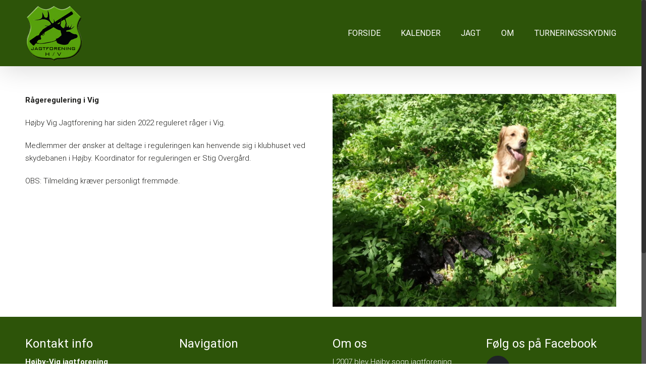

--- FILE ---
content_type: text/css; charset: UTF-8;charset=UTF-8
request_url: https://hojby-vig-jagtforening.dk/wp-admin/admin-ajax.php?action=easy-facebook-likebox-customizer-style&ver=6.5.1
body_size: 1254
content:

.efbl_feed_wraper.efbl_skin_2061 .efbl-grid-skin .efbl-row.e-outer {
    grid-template-columns: repeat(auto-fill, minmax(33.33%, 1fr));
}


.efbl_feed_wraper.efbl_skin_2061 .efbl_feeds_holder.efbl_feeds_carousel {


}

.efbl_feed_wraper.efbl_skin_2061 .efbl_feeds_holder.efbl_feeds_carousel .owl-nav {

 display: flex;


}

.efbl_feed_wraper.efbl_skin_2061 .efbl_feeds_holder.efbl_feeds_carousel .owl-dots {

 display: block;


}

.efbl_feed_wraper.efbl_skin_2061 .efbl_feeds_holder.efbl_feeds_carousel .owl-dots .owl-dot span {


}

.efbl_feed_wraper.efbl_skin_2061 .efbl_feeds_holder.efbl_feeds_carousel .owl-dots .owl-dot.active span {


}

.efbl_feed_wraper.efbl_skin_2061 .efbl_load_more_holder a.efbl_load_more_btn span {


}

.efbl_feed_wraper.efbl_skin_2061 .efbl_load_more_holder a.efbl_load_more_btn:hover span {


}

.efbl_feed_wraper.efbl_skin_2061 .efbl_header {

 box-shadow: none;


}

.efbl_feed_wraper.efbl_skin_2061 .efbl_header .efbl_header_inner_wrap .efbl_header_content .efbl_header_meta .efbl_header_title {


}


.efbl_feed_wraper.efbl_skin_2061 .efbl_header .efbl_header_inner_wrap .efbl_header_img img {

 border-radius: 0;


}

.efbl_feed_wraper.efbl_skin_2061 .efbl_header .efbl_header_inner_wrap .efbl_header_content .efbl_header_meta .efbl_cat, .efbl_feed_wraper.efbl_skin_2061 .efbl_header .efbl_header_inner_wrap .efbl_header_content .efbl_header_meta .efbl_followers {


}

.efbl_feed_wraper.efbl_skin_2061 .efbl_header .efbl_header_inner_wrap .efbl_header_content .efbl_bio {


}

.efbl_feed_wraper.efbl_skin_2061 .efbl-story-wrapper, .efbl_feed_wraper.efbl_skin_2061 .efbl-story-wrapper .efbl-thumbnail-wrapper .efbl-thumbnail-col, .efbl_feed_wraper.efbl_skin_2061 .efbl-story-wrapper .efbl-post-footer {


}


.efbl_feed_wraper.efbl_skin_2061 .efbl-story-wrapper {
    box-shadow: none;
}


.efbl_feed_wraper.efbl_skin_2061 .efbl-story-wrapper .efbl-thumbnail-wrapper .efbl-thumbnail-col a img {


}

.efbl_feed_wraper.efbl_skin_2061 .efbl-story-wrapper, .efbl_feed_wraper.efbl_skin_2061 .efbl_feeds_carousel .efbl-story-wrapper .efbl-grid-wrapper {


}

.efbl_feed_wraper.efbl_skin_2061 .efbl-story-wrapper, .efbl_feed_wraper.efbl_skin_2061 .efbl-story-wrapper .efbl-feed-content > .efbl-d-flex .efbl-profile-title span, .efbl_feed_wraper.efbl_skin_2061 .efbl-story-wrapper .efbl-feed-content .description, .efbl_feed_wraper.efbl_skin_2061 .efbl-story-wrapper .efbl-feed-content .description a, .efbl_feed_wraper.efbl_skin_2061 .efbl-story-wrapper .efbl-feed-content .efbl_link_text, .efbl_feed_wraper.efbl_skin_2061 .efbl-story-wrapper .efbl-feed-content .efbl_link_text .efbl_title_link a {


}

.efbl_feed_wraper.efbl_skin_2061 .efbl-story-wrapper .efbl-post-footer .efbl-reacted-item, .efbl_feed_wraper.efbl_skin_2061 .efbl-story-wrapper .efbl-post-footer .efbl-reacted-item .efbl_all_comments_wrap {


}

.efbl_feed_wraper.efbl_skin_2061 .efbl-story-wrapper .efbl-overlay {


}

.efbl_feed_wraper.efbl_skin_2061 .efbl-story-wrapper .efbl-overlay .efbl_multimedia, .efbl_feed_wraper.efbl_skin_2061 .efbl-story-wrapper .efbl-overlay .icon-esf-video-camera {


}

.efbl_feed_wraper.efbl_skin_2061 .efbl-story-wrapper .efbl-post-footer .efbl-view-on-fb, .efbl_feed_wraper.efbl_skin_2061 .efbl-story-wrapper .efbl-post-footer .esf-share-wrapper .esf-share {


}

.efbl_feed_wraper.efbl_skin_2061 .efbl-story-wrapper .efbl-post-footer .efbl-view-on-fb:hover, .efbl_feed_wraper.efbl_skin_2061 .efbl-story-wrapper .efbl-post-footer .esf-share-wrapper .esf-share:hover {


}

.efbl_feed_popup_container .efbl-post-detail.efbl-popup-skin-2061 .efbl-d-columns-wrapper, .efbl_feed_popup_container .efbl-post-detail.efbl-popup-skin-2061 .efbl-d-columns-wrapper .efbl-caption::after {


}

.efbl_feed_popup_container .efbl-post-detail.efbl-popup-skin-2061 .efbl-d-columns-wrapper, .efbl_feed_popup_container .efbl-post-detail.efbl-popup-skin-2061 .efbl-d-columns-wrapper .efbl-caption .efbl-feed-description, .efbl_feed_popup_container .efbl-post-detail.efbl-popup-skin-2061 a, .efbl_feed_popup_container .efbl-post-detail.efbl-popup-skin-2061 span {


}

.efbl_feed_popup_container .efbl-post-detail.efbl-popup-skin-2061 .efbl-d-columns-wrapper .efbl-post-header {

 display: flex;


}

.efbl_feed_popup_container .efbl-post-detail.efbl-popup-skin-2061 .efbl-d-columns-wrapper .efbl-post-header .efbl-profile-image {

 display: block;


}

.efbl_feed_popup_container .efbl-post-detail.efbl-popup-skin-2061 .efbl-d-columns-wrapper .efbl-post-header h2 {


}

.efbl_feed_popup_container .efbl-post-detail.efbl-popup-skin-2061 .efbl-d-columns-wrapper .efbl-post-header span {


}

.efbl_feed_popup_container .efbl-post-detail.efbl-popup-skin-2061 .efbl-feed-description, .efbl_feed_popup_container .efbl-post-detail.efbl-popup-skin-2061 .efbl_link_text {

 display: block;


}

.efbl_feed_popup_container .efbl-post-detail.efbl-popup-skin-2061 .efbl-d-columns-wrapper .efbl-reactions-box {

 display: flex;


}

.efbl_feed_popup_container .efbl-post-detail.efbl-popup-skin-2061 .efbl-d-columns-wrapper .efbl-reactions-box .efbl-reactions span {


}


.efbl_feed_popup_container .efbl-post-detail.efbl-popup-skin-2061 .efbl-d-columns-wrapper .efbl-reactions-box .efbl-reactions .efbl_popup_likes_main {

 display: flex;


}

.efbl_feed_popup_container .efbl-post-detail.efbl-popup-skin-2061 .efbl-d-columns-wrapper .efbl-reactions-box .efbl-reactions .efbl-popup-comments-icon-wrapper {

 display: flex;


}

.efbl_feed_popup_container .efbl-post-detail.efbl-popup-skin-2061 .efbl-commnets, .efbl_feed_popup_container .efbl-post-detail.efbl-popup-skin-2061 .efbl-comments-list {

 display: block;


}

.efbl_feed_popup_container .efbl-post-detail.efbl-popup-skin-2061 .efbl-action-btn {

 display: block;


}

.efbl_feed_popup_container .efbl-post-detail.efbl-popup-skin-2061 .efbl-d-columns-wrapper .efbl-comments-list .efbl-comment-wrap {


}



.efbl_feed_wraper.efbl_skin_2062 .efbl-grid-skin .efbl-row.e-outer {
    grid-template-columns: repeat(auto-fill, minmax(33.33%, 1fr));
}


.efbl_feed_wraper.efbl_skin_2062 .efbl_feeds_holder.efbl_feeds_carousel {


}

.efbl_feed_wraper.efbl_skin_2062 .efbl_feeds_holder.efbl_feeds_carousel .owl-nav {

 display: flex;


}

.efbl_feed_wraper.efbl_skin_2062 .efbl_feeds_holder.efbl_feeds_carousel .owl-dots {

 display: block;


}

.efbl_feed_wraper.efbl_skin_2062 .efbl_feeds_holder.efbl_feeds_carousel .owl-dots .owl-dot span {


}

.efbl_feed_wraper.efbl_skin_2062 .efbl_feeds_holder.efbl_feeds_carousel .owl-dots .owl-dot.active span {


}

.efbl_feed_wraper.efbl_skin_2062 .efbl_load_more_holder a.efbl_load_more_btn span {


}

.efbl_feed_wraper.efbl_skin_2062 .efbl_load_more_holder a.efbl_load_more_btn:hover span {


}

.efbl_feed_wraper.efbl_skin_2062 .efbl_header {

 box-shadow: none;


}

.efbl_feed_wraper.efbl_skin_2062 .efbl_header .efbl_header_inner_wrap .efbl_header_content .efbl_header_meta .efbl_header_title {


}


.efbl_feed_wraper.efbl_skin_2062 .efbl_header .efbl_header_inner_wrap .efbl_header_img img {

 border-radius: 0;


}

.efbl_feed_wraper.efbl_skin_2062 .efbl_header .efbl_header_inner_wrap .efbl_header_content .efbl_header_meta .efbl_cat, .efbl_feed_wraper.efbl_skin_2062 .efbl_header .efbl_header_inner_wrap .efbl_header_content .efbl_header_meta .efbl_followers {


}

.efbl_feed_wraper.efbl_skin_2062 .efbl_header .efbl_header_inner_wrap .efbl_header_content .efbl_bio {


}

.efbl_feed_wraper.efbl_skin_2062 .efbl-story-wrapper, .efbl_feed_wraper.efbl_skin_2062 .efbl-story-wrapper .efbl-thumbnail-wrapper .efbl-thumbnail-col, .efbl_feed_wraper.efbl_skin_2062 .efbl-story-wrapper .efbl-post-footer {


}


.efbl_feed_wraper.efbl_skin_2062 .efbl-story-wrapper {
    box-shadow: none;
}


.efbl_feed_wraper.efbl_skin_2062 .efbl-story-wrapper .efbl-thumbnail-wrapper .efbl-thumbnail-col a img {


}

.efbl_feed_wraper.efbl_skin_2062 .efbl-story-wrapper, .efbl_feed_wraper.efbl_skin_2062 .efbl_feeds_carousel .efbl-story-wrapper .efbl-grid-wrapper {


}

.efbl_feed_wraper.efbl_skin_2062 .efbl-story-wrapper, .efbl_feed_wraper.efbl_skin_2062 .efbl-story-wrapper .efbl-feed-content > .efbl-d-flex .efbl-profile-title span, .efbl_feed_wraper.efbl_skin_2062 .efbl-story-wrapper .efbl-feed-content .description, .efbl_feed_wraper.efbl_skin_2062 .efbl-story-wrapper .efbl-feed-content .description a, .efbl_feed_wraper.efbl_skin_2062 .efbl-story-wrapper .efbl-feed-content .efbl_link_text, .efbl_feed_wraper.efbl_skin_2062 .efbl-story-wrapper .efbl-feed-content .efbl_link_text .efbl_title_link a {


}

.efbl_feed_wraper.efbl_skin_2062 .efbl-story-wrapper .efbl-post-footer .efbl-reacted-item, .efbl_feed_wraper.efbl_skin_2062 .efbl-story-wrapper .efbl-post-footer .efbl-reacted-item .efbl_all_comments_wrap {


}

.efbl_feed_wraper.efbl_skin_2062 .efbl-story-wrapper .efbl-overlay {


}

.efbl_feed_wraper.efbl_skin_2062 .efbl-story-wrapper .efbl-overlay .efbl_multimedia, .efbl_feed_wraper.efbl_skin_2062 .efbl-story-wrapper .efbl-overlay .icon-esf-video-camera {


}

.efbl_feed_wraper.efbl_skin_2062 .efbl-story-wrapper .efbl-post-footer .efbl-view-on-fb, .efbl_feed_wraper.efbl_skin_2062 .efbl-story-wrapper .efbl-post-footer .esf-share-wrapper .esf-share {


}

.efbl_feed_wraper.efbl_skin_2062 .efbl-story-wrapper .efbl-post-footer .efbl-view-on-fb:hover, .efbl_feed_wraper.efbl_skin_2062 .efbl-story-wrapper .efbl-post-footer .esf-share-wrapper .esf-share:hover {


}

.efbl_feed_popup_container .efbl-post-detail.efbl-popup-skin-2062 .efbl-d-columns-wrapper, .efbl_feed_popup_container .efbl-post-detail.efbl-popup-skin-2062 .efbl-d-columns-wrapper .efbl-caption::after {


}

.efbl_feed_popup_container .efbl-post-detail.efbl-popup-skin-2062 .efbl-d-columns-wrapper, .efbl_feed_popup_container .efbl-post-detail.efbl-popup-skin-2062 .efbl-d-columns-wrapper .efbl-caption .efbl-feed-description, .efbl_feed_popup_container .efbl-post-detail.efbl-popup-skin-2062 a, .efbl_feed_popup_container .efbl-post-detail.efbl-popup-skin-2062 span {


}

.efbl_feed_popup_container .efbl-post-detail.efbl-popup-skin-2062 .efbl-d-columns-wrapper .efbl-post-header {

 display: flex;


}

.efbl_feed_popup_container .efbl-post-detail.efbl-popup-skin-2062 .efbl-d-columns-wrapper .efbl-post-header .efbl-profile-image {

 display: block;


}

.efbl_feed_popup_container .efbl-post-detail.efbl-popup-skin-2062 .efbl-d-columns-wrapper .efbl-post-header h2 {


}

.efbl_feed_popup_container .efbl-post-detail.efbl-popup-skin-2062 .efbl-d-columns-wrapper .efbl-post-header span {


}

.efbl_feed_popup_container .efbl-post-detail.efbl-popup-skin-2062 .efbl-feed-description, .efbl_feed_popup_container .efbl-post-detail.efbl-popup-skin-2062 .efbl_link_text {

 display: block;


}

.efbl_feed_popup_container .efbl-post-detail.efbl-popup-skin-2062 .efbl-d-columns-wrapper .efbl-reactions-box {

 display: flex;


}

.efbl_feed_popup_container .efbl-post-detail.efbl-popup-skin-2062 .efbl-d-columns-wrapper .efbl-reactions-box .efbl-reactions span {


}


.efbl_feed_popup_container .efbl-post-detail.efbl-popup-skin-2062 .efbl-d-columns-wrapper .efbl-reactions-box .efbl-reactions .efbl_popup_likes_main {

 display: flex;


}

.efbl_feed_popup_container .efbl-post-detail.efbl-popup-skin-2062 .efbl-d-columns-wrapper .efbl-reactions-box .efbl-reactions .efbl-popup-comments-icon-wrapper {

 display: flex;


}

.efbl_feed_popup_container .efbl-post-detail.efbl-popup-skin-2062 .efbl-commnets, .efbl_feed_popup_container .efbl-post-detail.efbl-popup-skin-2062 .efbl-comments-list {

 display: block;


}

.efbl_feed_popup_container .efbl-post-detail.efbl-popup-skin-2062 .efbl-action-btn {

 display: block;


}

.efbl_feed_popup_container .efbl-post-detail.efbl-popup-skin-2062 .efbl-d-columns-wrapper .efbl-comments-list .efbl-comment-wrap {


}



.efbl_feed_wraper.efbl_skin_2063 .efbl-grid-skin .efbl-row.e-outer {
    grid-template-columns: repeat(auto-fill, minmax(33.33%, 1fr));
}


.efbl_feed_wraper.efbl_skin_2063 .efbl_feeds_holder.efbl_feeds_carousel {


}

.efbl_feed_wraper.efbl_skin_2063 .efbl_feeds_holder.efbl_feeds_carousel .owl-nav {

 display: flex;


}

.efbl_feed_wraper.efbl_skin_2063 .efbl_feeds_holder.efbl_feeds_carousel .owl-dots {

 display: block;


}

.efbl_feed_wraper.efbl_skin_2063 .efbl_feeds_holder.efbl_feeds_carousel .owl-dots .owl-dot span {


}

.efbl_feed_wraper.efbl_skin_2063 .efbl_feeds_holder.efbl_feeds_carousel .owl-dots .owl-dot.active span {


}

.efbl_feed_wraper.efbl_skin_2063 .efbl_load_more_holder a.efbl_load_more_btn span {


}

.efbl_feed_wraper.efbl_skin_2063 .efbl_load_more_holder a.efbl_load_more_btn:hover span {


}

.efbl_feed_wraper.efbl_skin_2063 .efbl_header {

 box-shadow: none;


}

.efbl_feed_wraper.efbl_skin_2063 .efbl_header .efbl_header_inner_wrap .efbl_header_content .efbl_header_meta .efbl_header_title {


}


.efbl_feed_wraper.efbl_skin_2063 .efbl_header .efbl_header_inner_wrap .efbl_header_img img {

 border-radius: 0;


}

.efbl_feed_wraper.efbl_skin_2063 .efbl_header .efbl_header_inner_wrap .efbl_header_content .efbl_header_meta .efbl_cat, .efbl_feed_wraper.efbl_skin_2063 .efbl_header .efbl_header_inner_wrap .efbl_header_content .efbl_header_meta .efbl_followers {


}

.efbl_feed_wraper.efbl_skin_2063 .efbl_header .efbl_header_inner_wrap .efbl_header_content .efbl_bio {


}

.efbl_feed_wraper.efbl_skin_2063 .efbl-story-wrapper, .efbl_feed_wraper.efbl_skin_2063 .efbl-story-wrapper .efbl-thumbnail-wrapper .efbl-thumbnail-col, .efbl_feed_wraper.efbl_skin_2063 .efbl-story-wrapper .efbl-post-footer {


}


.efbl_feed_wraper.efbl_skin_2063 .efbl-story-wrapper {
    box-shadow: none;
}


.efbl_feed_wraper.efbl_skin_2063 .efbl-story-wrapper .efbl-thumbnail-wrapper .efbl-thumbnail-col a img {


}

.efbl_feed_wraper.efbl_skin_2063 .efbl-story-wrapper, .efbl_feed_wraper.efbl_skin_2063 .efbl_feeds_carousel .efbl-story-wrapper .efbl-grid-wrapper {


}

.efbl_feed_wraper.efbl_skin_2063 .efbl-story-wrapper, .efbl_feed_wraper.efbl_skin_2063 .efbl-story-wrapper .efbl-feed-content > .efbl-d-flex .efbl-profile-title span, .efbl_feed_wraper.efbl_skin_2063 .efbl-story-wrapper .efbl-feed-content .description, .efbl_feed_wraper.efbl_skin_2063 .efbl-story-wrapper .efbl-feed-content .description a, .efbl_feed_wraper.efbl_skin_2063 .efbl-story-wrapper .efbl-feed-content .efbl_link_text, .efbl_feed_wraper.efbl_skin_2063 .efbl-story-wrapper .efbl-feed-content .efbl_link_text .efbl_title_link a {


}

.efbl_feed_wraper.efbl_skin_2063 .efbl-story-wrapper .efbl-post-footer .efbl-reacted-item, .efbl_feed_wraper.efbl_skin_2063 .efbl-story-wrapper .efbl-post-footer .efbl-reacted-item .efbl_all_comments_wrap {


}

.efbl_feed_wraper.efbl_skin_2063 .efbl-story-wrapper .efbl-overlay {


}

.efbl_feed_wraper.efbl_skin_2063 .efbl-story-wrapper .efbl-overlay .efbl_multimedia, .efbl_feed_wraper.efbl_skin_2063 .efbl-story-wrapper .efbl-overlay .icon-esf-video-camera {


}

.efbl_feed_wraper.efbl_skin_2063 .efbl-story-wrapper .efbl-post-footer .efbl-view-on-fb, .efbl_feed_wraper.efbl_skin_2063 .efbl-story-wrapper .efbl-post-footer .esf-share-wrapper .esf-share {


}

.efbl_feed_wraper.efbl_skin_2063 .efbl-story-wrapper .efbl-post-footer .efbl-view-on-fb:hover, .efbl_feed_wraper.efbl_skin_2063 .efbl-story-wrapper .efbl-post-footer .esf-share-wrapper .esf-share:hover {


}

.efbl_feed_popup_container .efbl-post-detail.efbl-popup-skin-2063 .efbl-d-columns-wrapper, .efbl_feed_popup_container .efbl-post-detail.efbl-popup-skin-2063 .efbl-d-columns-wrapper .efbl-caption::after {


}

.efbl_feed_popup_container .efbl-post-detail.efbl-popup-skin-2063 .efbl-d-columns-wrapper, .efbl_feed_popup_container .efbl-post-detail.efbl-popup-skin-2063 .efbl-d-columns-wrapper .efbl-caption .efbl-feed-description, .efbl_feed_popup_container .efbl-post-detail.efbl-popup-skin-2063 a, .efbl_feed_popup_container .efbl-post-detail.efbl-popup-skin-2063 span {


}

.efbl_feed_popup_container .efbl-post-detail.efbl-popup-skin-2063 .efbl-d-columns-wrapper .efbl-post-header {

 display: flex;


}

.efbl_feed_popup_container .efbl-post-detail.efbl-popup-skin-2063 .efbl-d-columns-wrapper .efbl-post-header .efbl-profile-image {

 display: block;


}

.efbl_feed_popup_container .efbl-post-detail.efbl-popup-skin-2063 .efbl-d-columns-wrapper .efbl-post-header h2 {


}

.efbl_feed_popup_container .efbl-post-detail.efbl-popup-skin-2063 .efbl-d-columns-wrapper .efbl-post-header span {


}

.efbl_feed_popup_container .efbl-post-detail.efbl-popup-skin-2063 .efbl-feed-description, .efbl_feed_popup_container .efbl-post-detail.efbl-popup-skin-2063 .efbl_link_text {

 display: block;


}

.efbl_feed_popup_container .efbl-post-detail.efbl-popup-skin-2063 .efbl-d-columns-wrapper .efbl-reactions-box {

 display: flex;


}

.efbl_feed_popup_container .efbl-post-detail.efbl-popup-skin-2063 .efbl-d-columns-wrapper .efbl-reactions-box .efbl-reactions span {


}


.efbl_feed_popup_container .efbl-post-detail.efbl-popup-skin-2063 .efbl-d-columns-wrapper .efbl-reactions-box .efbl-reactions .efbl_popup_likes_main {

 display: flex;


}

.efbl_feed_popup_container .efbl-post-detail.efbl-popup-skin-2063 .efbl-d-columns-wrapper .efbl-reactions-box .efbl-reactions .efbl-popup-comments-icon-wrapper {

 display: flex;


}

.efbl_feed_popup_container .efbl-post-detail.efbl-popup-skin-2063 .efbl-commnets, .efbl_feed_popup_container .efbl-post-detail.efbl-popup-skin-2063 .efbl-comments-list {

 display: block;


}

.efbl_feed_popup_container .efbl-post-detail.efbl-popup-skin-2063 .efbl-action-btn {

 display: block;


}

.efbl_feed_popup_container .efbl-post-detail.efbl-popup-skin-2063 .efbl-d-columns-wrapper .efbl-comments-list .efbl-comment-wrap {


}


  

--- FILE ---
content_type: text/javascript
request_url: https://hojby-vig-jagtforening.dk/wp-content/plugins/the-events-calendar/vendor/jquery-placeholder/jquery.placeholder.min.js?ver=6.0.13
body_size: 1196
content:
/* HTML5 Placeholder jQuery Plugin - v2.3.1
 * Copyright (c)2015 Mathias Bynens
 * 2015-12-16
 */
!function(e){"function"==typeof define&&define.amd?define(["jquery"],e):"object"==typeof module&&module.exports?e(require("jquery")):e(jQuery)}(function(e){var t,a,l=!1,o="[object OperaMini]"===Object.prototype.toString.call(window.operamini),r="placeholder"in document.createElement("input")&&!o&&!l,s="placeholder"in document.createElement("textarea")&&!o&&!l,c=e.valHooks,d=e.propHooks,i={};function n(t,a){var o=e(this);if(this.value===o.attr(l?"placeholder-x":"placeholder")&&o.hasClass(i.customClass))if(this.value="",o.removeClass(i.customClass),o.data("placeholder-password")){if(o=o.hide().nextAll('input[type="password"]:eq( 0 )').show().attr("id",o.removeAttr("id").data("placeholder-id")),!0===t)return o[0].value=a,a;o.focus()}else this==p()&&this.select()}function u(t){var a,o,r,s,c=e(this),d=this.id;if(!t||"blur"!==t.type||!c.hasClass(i.customClass))if(""===this.value){if("password"===this.type){if(!c.data("placeholder-textinput")){try{a=c.clone().prop({type:"text"})}catch(t){a=e("<input>").attr(e.extend((o=this,r={},s=/^jQuery\d+$/,e.each(o.attributes,function(e,t){t.specified&&!s.test(t.name)&&(r[t.name]=t.value)}),r),{type:"text"}))}a.removeAttr("name").data({"placeholder-enabled":!0,"placeholder-password":c,"placeholder-id":d}).on("focus.placeholder",n),c.data({"placeholder-textinput":a,"placeholder-id":d}).before(a)}this.value="",c=c.removeAttr("id").hide().prevAll('input[type="text"]:eq( 0 )').attr("id",c.data("placeholder-id")).show()}else{var u=c.data("placeholder-password");u&&(u[0].value="",c.attr("id",c.data("placeholder-id")).show().nextAll('input[type="password"]').last().hide().removeAttr("id"))}c.addClass(i.customClass),c[0].value=c.attr(l?"placeholder-x":"placeholder")}else c.removeClass(i.customClass)}function p(){try{return document.activeElement}catch(e){}}r&&s?((a=e.fn.placeholder=function(){return this}).input=!0,a.textarea=!0):((a=e.fn.placeholder=function(t){return i=e.extend({},{customClass:"placeholder"},t),this.filter((r?"textarea":":input")+"["+(l?"placeholder-x":"placeholder")+"]").not("."+i.customClass).not(":radio, :checkbox, [type=hidden]").on({"focus.placeholder":n,"blur.placeholder":u}).data("placeholder-enabled",!0).trigger("blur.placeholder")}).input=r,a.textarea=s,t={get:function(t){var a=e(t),l=a.data("placeholder-password");return l?l[0].value:a.data("placeholder-enabled")&&a.hasClass(i.customClass)?"":t.value},set:function(t,a){var l,o,r=e(t);return""!==a&&(l=r.data("placeholder-textinput"),o=r.data("placeholder-password"),l?(n.call(l[0],!0,a)||(t.value=a),l[0].value=a):o&&(n.call(t,!0,a)||(o[0].value=a),t.value=a)),r.data("placeholder-enabled")?(""===a?(t.value=a,t!=p()&&u.call(t)):(r.hasClass(i.customClass)&&n.call(t),t.value=a),r):(t.value=a,r)}},r||(c.input=t,d.value=t),s||(c.textarea=t,d.value=t),e(function(){e(document).on("form","submit.placeholder",function(){var t=e("."+i.customClass,this).each(function(){n.call(this,!0,"")});setTimeout(function(){t.each(u)},10)})}),e(window).on("beforeunload.placeholder",function(){var t=!0;try{"javascript:void(0)"===document.activeElement.toString()&&(t=!1)}catch(e){}t&&e("."+i.customClass).each(function(){this.value=""})}))});